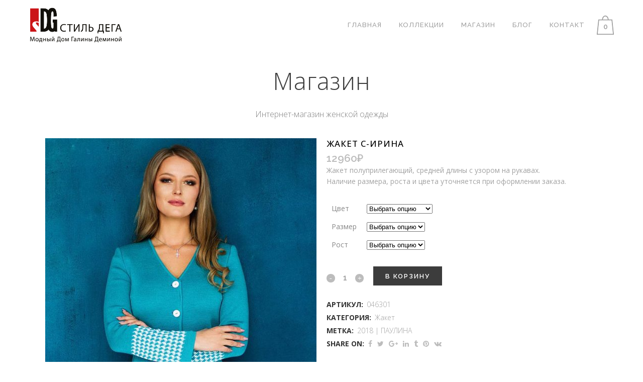

--- FILE ---
content_type: text/html; charset=utf-8
request_url: https://www.google.com/recaptcha/api2/anchor?ar=1&k=6Lfsf6AUAAAAACOVE8lZVu7fBuKUlb8NacXQEZvO&co=aHR0cHM6Ly93d3cuZGVnYS1zdHlsZS5ydTo0NDM.&hl=en&v=PoyoqOPhxBO7pBk68S4YbpHZ&size=invisible&anchor-ms=20000&execute-ms=30000&cb=8ovtpa5j8df8
body_size: 48568
content:
<!DOCTYPE HTML><html dir="ltr" lang="en"><head><meta http-equiv="Content-Type" content="text/html; charset=UTF-8">
<meta http-equiv="X-UA-Compatible" content="IE=edge">
<title>reCAPTCHA</title>
<style type="text/css">
/* cyrillic-ext */
@font-face {
  font-family: 'Roboto';
  font-style: normal;
  font-weight: 400;
  font-stretch: 100%;
  src: url(//fonts.gstatic.com/s/roboto/v48/KFO7CnqEu92Fr1ME7kSn66aGLdTylUAMa3GUBHMdazTgWw.woff2) format('woff2');
  unicode-range: U+0460-052F, U+1C80-1C8A, U+20B4, U+2DE0-2DFF, U+A640-A69F, U+FE2E-FE2F;
}
/* cyrillic */
@font-face {
  font-family: 'Roboto';
  font-style: normal;
  font-weight: 400;
  font-stretch: 100%;
  src: url(//fonts.gstatic.com/s/roboto/v48/KFO7CnqEu92Fr1ME7kSn66aGLdTylUAMa3iUBHMdazTgWw.woff2) format('woff2');
  unicode-range: U+0301, U+0400-045F, U+0490-0491, U+04B0-04B1, U+2116;
}
/* greek-ext */
@font-face {
  font-family: 'Roboto';
  font-style: normal;
  font-weight: 400;
  font-stretch: 100%;
  src: url(//fonts.gstatic.com/s/roboto/v48/KFO7CnqEu92Fr1ME7kSn66aGLdTylUAMa3CUBHMdazTgWw.woff2) format('woff2');
  unicode-range: U+1F00-1FFF;
}
/* greek */
@font-face {
  font-family: 'Roboto';
  font-style: normal;
  font-weight: 400;
  font-stretch: 100%;
  src: url(//fonts.gstatic.com/s/roboto/v48/KFO7CnqEu92Fr1ME7kSn66aGLdTylUAMa3-UBHMdazTgWw.woff2) format('woff2');
  unicode-range: U+0370-0377, U+037A-037F, U+0384-038A, U+038C, U+038E-03A1, U+03A3-03FF;
}
/* math */
@font-face {
  font-family: 'Roboto';
  font-style: normal;
  font-weight: 400;
  font-stretch: 100%;
  src: url(//fonts.gstatic.com/s/roboto/v48/KFO7CnqEu92Fr1ME7kSn66aGLdTylUAMawCUBHMdazTgWw.woff2) format('woff2');
  unicode-range: U+0302-0303, U+0305, U+0307-0308, U+0310, U+0312, U+0315, U+031A, U+0326-0327, U+032C, U+032F-0330, U+0332-0333, U+0338, U+033A, U+0346, U+034D, U+0391-03A1, U+03A3-03A9, U+03B1-03C9, U+03D1, U+03D5-03D6, U+03F0-03F1, U+03F4-03F5, U+2016-2017, U+2034-2038, U+203C, U+2040, U+2043, U+2047, U+2050, U+2057, U+205F, U+2070-2071, U+2074-208E, U+2090-209C, U+20D0-20DC, U+20E1, U+20E5-20EF, U+2100-2112, U+2114-2115, U+2117-2121, U+2123-214F, U+2190, U+2192, U+2194-21AE, U+21B0-21E5, U+21F1-21F2, U+21F4-2211, U+2213-2214, U+2216-22FF, U+2308-230B, U+2310, U+2319, U+231C-2321, U+2336-237A, U+237C, U+2395, U+239B-23B7, U+23D0, U+23DC-23E1, U+2474-2475, U+25AF, U+25B3, U+25B7, U+25BD, U+25C1, U+25CA, U+25CC, U+25FB, U+266D-266F, U+27C0-27FF, U+2900-2AFF, U+2B0E-2B11, U+2B30-2B4C, U+2BFE, U+3030, U+FF5B, U+FF5D, U+1D400-1D7FF, U+1EE00-1EEFF;
}
/* symbols */
@font-face {
  font-family: 'Roboto';
  font-style: normal;
  font-weight: 400;
  font-stretch: 100%;
  src: url(//fonts.gstatic.com/s/roboto/v48/KFO7CnqEu92Fr1ME7kSn66aGLdTylUAMaxKUBHMdazTgWw.woff2) format('woff2');
  unicode-range: U+0001-000C, U+000E-001F, U+007F-009F, U+20DD-20E0, U+20E2-20E4, U+2150-218F, U+2190, U+2192, U+2194-2199, U+21AF, U+21E6-21F0, U+21F3, U+2218-2219, U+2299, U+22C4-22C6, U+2300-243F, U+2440-244A, U+2460-24FF, U+25A0-27BF, U+2800-28FF, U+2921-2922, U+2981, U+29BF, U+29EB, U+2B00-2BFF, U+4DC0-4DFF, U+FFF9-FFFB, U+10140-1018E, U+10190-1019C, U+101A0, U+101D0-101FD, U+102E0-102FB, U+10E60-10E7E, U+1D2C0-1D2D3, U+1D2E0-1D37F, U+1F000-1F0FF, U+1F100-1F1AD, U+1F1E6-1F1FF, U+1F30D-1F30F, U+1F315, U+1F31C, U+1F31E, U+1F320-1F32C, U+1F336, U+1F378, U+1F37D, U+1F382, U+1F393-1F39F, U+1F3A7-1F3A8, U+1F3AC-1F3AF, U+1F3C2, U+1F3C4-1F3C6, U+1F3CA-1F3CE, U+1F3D4-1F3E0, U+1F3ED, U+1F3F1-1F3F3, U+1F3F5-1F3F7, U+1F408, U+1F415, U+1F41F, U+1F426, U+1F43F, U+1F441-1F442, U+1F444, U+1F446-1F449, U+1F44C-1F44E, U+1F453, U+1F46A, U+1F47D, U+1F4A3, U+1F4B0, U+1F4B3, U+1F4B9, U+1F4BB, U+1F4BF, U+1F4C8-1F4CB, U+1F4D6, U+1F4DA, U+1F4DF, U+1F4E3-1F4E6, U+1F4EA-1F4ED, U+1F4F7, U+1F4F9-1F4FB, U+1F4FD-1F4FE, U+1F503, U+1F507-1F50B, U+1F50D, U+1F512-1F513, U+1F53E-1F54A, U+1F54F-1F5FA, U+1F610, U+1F650-1F67F, U+1F687, U+1F68D, U+1F691, U+1F694, U+1F698, U+1F6AD, U+1F6B2, U+1F6B9-1F6BA, U+1F6BC, U+1F6C6-1F6CF, U+1F6D3-1F6D7, U+1F6E0-1F6EA, U+1F6F0-1F6F3, U+1F6F7-1F6FC, U+1F700-1F7FF, U+1F800-1F80B, U+1F810-1F847, U+1F850-1F859, U+1F860-1F887, U+1F890-1F8AD, U+1F8B0-1F8BB, U+1F8C0-1F8C1, U+1F900-1F90B, U+1F93B, U+1F946, U+1F984, U+1F996, U+1F9E9, U+1FA00-1FA6F, U+1FA70-1FA7C, U+1FA80-1FA89, U+1FA8F-1FAC6, U+1FACE-1FADC, U+1FADF-1FAE9, U+1FAF0-1FAF8, U+1FB00-1FBFF;
}
/* vietnamese */
@font-face {
  font-family: 'Roboto';
  font-style: normal;
  font-weight: 400;
  font-stretch: 100%;
  src: url(//fonts.gstatic.com/s/roboto/v48/KFO7CnqEu92Fr1ME7kSn66aGLdTylUAMa3OUBHMdazTgWw.woff2) format('woff2');
  unicode-range: U+0102-0103, U+0110-0111, U+0128-0129, U+0168-0169, U+01A0-01A1, U+01AF-01B0, U+0300-0301, U+0303-0304, U+0308-0309, U+0323, U+0329, U+1EA0-1EF9, U+20AB;
}
/* latin-ext */
@font-face {
  font-family: 'Roboto';
  font-style: normal;
  font-weight: 400;
  font-stretch: 100%;
  src: url(//fonts.gstatic.com/s/roboto/v48/KFO7CnqEu92Fr1ME7kSn66aGLdTylUAMa3KUBHMdazTgWw.woff2) format('woff2');
  unicode-range: U+0100-02BA, U+02BD-02C5, U+02C7-02CC, U+02CE-02D7, U+02DD-02FF, U+0304, U+0308, U+0329, U+1D00-1DBF, U+1E00-1E9F, U+1EF2-1EFF, U+2020, U+20A0-20AB, U+20AD-20C0, U+2113, U+2C60-2C7F, U+A720-A7FF;
}
/* latin */
@font-face {
  font-family: 'Roboto';
  font-style: normal;
  font-weight: 400;
  font-stretch: 100%;
  src: url(//fonts.gstatic.com/s/roboto/v48/KFO7CnqEu92Fr1ME7kSn66aGLdTylUAMa3yUBHMdazQ.woff2) format('woff2');
  unicode-range: U+0000-00FF, U+0131, U+0152-0153, U+02BB-02BC, U+02C6, U+02DA, U+02DC, U+0304, U+0308, U+0329, U+2000-206F, U+20AC, U+2122, U+2191, U+2193, U+2212, U+2215, U+FEFF, U+FFFD;
}
/* cyrillic-ext */
@font-face {
  font-family: 'Roboto';
  font-style: normal;
  font-weight: 500;
  font-stretch: 100%;
  src: url(//fonts.gstatic.com/s/roboto/v48/KFO7CnqEu92Fr1ME7kSn66aGLdTylUAMa3GUBHMdazTgWw.woff2) format('woff2');
  unicode-range: U+0460-052F, U+1C80-1C8A, U+20B4, U+2DE0-2DFF, U+A640-A69F, U+FE2E-FE2F;
}
/* cyrillic */
@font-face {
  font-family: 'Roboto';
  font-style: normal;
  font-weight: 500;
  font-stretch: 100%;
  src: url(//fonts.gstatic.com/s/roboto/v48/KFO7CnqEu92Fr1ME7kSn66aGLdTylUAMa3iUBHMdazTgWw.woff2) format('woff2');
  unicode-range: U+0301, U+0400-045F, U+0490-0491, U+04B0-04B1, U+2116;
}
/* greek-ext */
@font-face {
  font-family: 'Roboto';
  font-style: normal;
  font-weight: 500;
  font-stretch: 100%;
  src: url(//fonts.gstatic.com/s/roboto/v48/KFO7CnqEu92Fr1ME7kSn66aGLdTylUAMa3CUBHMdazTgWw.woff2) format('woff2');
  unicode-range: U+1F00-1FFF;
}
/* greek */
@font-face {
  font-family: 'Roboto';
  font-style: normal;
  font-weight: 500;
  font-stretch: 100%;
  src: url(//fonts.gstatic.com/s/roboto/v48/KFO7CnqEu92Fr1ME7kSn66aGLdTylUAMa3-UBHMdazTgWw.woff2) format('woff2');
  unicode-range: U+0370-0377, U+037A-037F, U+0384-038A, U+038C, U+038E-03A1, U+03A3-03FF;
}
/* math */
@font-face {
  font-family: 'Roboto';
  font-style: normal;
  font-weight: 500;
  font-stretch: 100%;
  src: url(//fonts.gstatic.com/s/roboto/v48/KFO7CnqEu92Fr1ME7kSn66aGLdTylUAMawCUBHMdazTgWw.woff2) format('woff2');
  unicode-range: U+0302-0303, U+0305, U+0307-0308, U+0310, U+0312, U+0315, U+031A, U+0326-0327, U+032C, U+032F-0330, U+0332-0333, U+0338, U+033A, U+0346, U+034D, U+0391-03A1, U+03A3-03A9, U+03B1-03C9, U+03D1, U+03D5-03D6, U+03F0-03F1, U+03F4-03F5, U+2016-2017, U+2034-2038, U+203C, U+2040, U+2043, U+2047, U+2050, U+2057, U+205F, U+2070-2071, U+2074-208E, U+2090-209C, U+20D0-20DC, U+20E1, U+20E5-20EF, U+2100-2112, U+2114-2115, U+2117-2121, U+2123-214F, U+2190, U+2192, U+2194-21AE, U+21B0-21E5, U+21F1-21F2, U+21F4-2211, U+2213-2214, U+2216-22FF, U+2308-230B, U+2310, U+2319, U+231C-2321, U+2336-237A, U+237C, U+2395, U+239B-23B7, U+23D0, U+23DC-23E1, U+2474-2475, U+25AF, U+25B3, U+25B7, U+25BD, U+25C1, U+25CA, U+25CC, U+25FB, U+266D-266F, U+27C0-27FF, U+2900-2AFF, U+2B0E-2B11, U+2B30-2B4C, U+2BFE, U+3030, U+FF5B, U+FF5D, U+1D400-1D7FF, U+1EE00-1EEFF;
}
/* symbols */
@font-face {
  font-family: 'Roboto';
  font-style: normal;
  font-weight: 500;
  font-stretch: 100%;
  src: url(//fonts.gstatic.com/s/roboto/v48/KFO7CnqEu92Fr1ME7kSn66aGLdTylUAMaxKUBHMdazTgWw.woff2) format('woff2');
  unicode-range: U+0001-000C, U+000E-001F, U+007F-009F, U+20DD-20E0, U+20E2-20E4, U+2150-218F, U+2190, U+2192, U+2194-2199, U+21AF, U+21E6-21F0, U+21F3, U+2218-2219, U+2299, U+22C4-22C6, U+2300-243F, U+2440-244A, U+2460-24FF, U+25A0-27BF, U+2800-28FF, U+2921-2922, U+2981, U+29BF, U+29EB, U+2B00-2BFF, U+4DC0-4DFF, U+FFF9-FFFB, U+10140-1018E, U+10190-1019C, U+101A0, U+101D0-101FD, U+102E0-102FB, U+10E60-10E7E, U+1D2C0-1D2D3, U+1D2E0-1D37F, U+1F000-1F0FF, U+1F100-1F1AD, U+1F1E6-1F1FF, U+1F30D-1F30F, U+1F315, U+1F31C, U+1F31E, U+1F320-1F32C, U+1F336, U+1F378, U+1F37D, U+1F382, U+1F393-1F39F, U+1F3A7-1F3A8, U+1F3AC-1F3AF, U+1F3C2, U+1F3C4-1F3C6, U+1F3CA-1F3CE, U+1F3D4-1F3E0, U+1F3ED, U+1F3F1-1F3F3, U+1F3F5-1F3F7, U+1F408, U+1F415, U+1F41F, U+1F426, U+1F43F, U+1F441-1F442, U+1F444, U+1F446-1F449, U+1F44C-1F44E, U+1F453, U+1F46A, U+1F47D, U+1F4A3, U+1F4B0, U+1F4B3, U+1F4B9, U+1F4BB, U+1F4BF, U+1F4C8-1F4CB, U+1F4D6, U+1F4DA, U+1F4DF, U+1F4E3-1F4E6, U+1F4EA-1F4ED, U+1F4F7, U+1F4F9-1F4FB, U+1F4FD-1F4FE, U+1F503, U+1F507-1F50B, U+1F50D, U+1F512-1F513, U+1F53E-1F54A, U+1F54F-1F5FA, U+1F610, U+1F650-1F67F, U+1F687, U+1F68D, U+1F691, U+1F694, U+1F698, U+1F6AD, U+1F6B2, U+1F6B9-1F6BA, U+1F6BC, U+1F6C6-1F6CF, U+1F6D3-1F6D7, U+1F6E0-1F6EA, U+1F6F0-1F6F3, U+1F6F7-1F6FC, U+1F700-1F7FF, U+1F800-1F80B, U+1F810-1F847, U+1F850-1F859, U+1F860-1F887, U+1F890-1F8AD, U+1F8B0-1F8BB, U+1F8C0-1F8C1, U+1F900-1F90B, U+1F93B, U+1F946, U+1F984, U+1F996, U+1F9E9, U+1FA00-1FA6F, U+1FA70-1FA7C, U+1FA80-1FA89, U+1FA8F-1FAC6, U+1FACE-1FADC, U+1FADF-1FAE9, U+1FAF0-1FAF8, U+1FB00-1FBFF;
}
/* vietnamese */
@font-face {
  font-family: 'Roboto';
  font-style: normal;
  font-weight: 500;
  font-stretch: 100%;
  src: url(//fonts.gstatic.com/s/roboto/v48/KFO7CnqEu92Fr1ME7kSn66aGLdTylUAMa3OUBHMdazTgWw.woff2) format('woff2');
  unicode-range: U+0102-0103, U+0110-0111, U+0128-0129, U+0168-0169, U+01A0-01A1, U+01AF-01B0, U+0300-0301, U+0303-0304, U+0308-0309, U+0323, U+0329, U+1EA0-1EF9, U+20AB;
}
/* latin-ext */
@font-face {
  font-family: 'Roboto';
  font-style: normal;
  font-weight: 500;
  font-stretch: 100%;
  src: url(//fonts.gstatic.com/s/roboto/v48/KFO7CnqEu92Fr1ME7kSn66aGLdTylUAMa3KUBHMdazTgWw.woff2) format('woff2');
  unicode-range: U+0100-02BA, U+02BD-02C5, U+02C7-02CC, U+02CE-02D7, U+02DD-02FF, U+0304, U+0308, U+0329, U+1D00-1DBF, U+1E00-1E9F, U+1EF2-1EFF, U+2020, U+20A0-20AB, U+20AD-20C0, U+2113, U+2C60-2C7F, U+A720-A7FF;
}
/* latin */
@font-face {
  font-family: 'Roboto';
  font-style: normal;
  font-weight: 500;
  font-stretch: 100%;
  src: url(//fonts.gstatic.com/s/roboto/v48/KFO7CnqEu92Fr1ME7kSn66aGLdTylUAMa3yUBHMdazQ.woff2) format('woff2');
  unicode-range: U+0000-00FF, U+0131, U+0152-0153, U+02BB-02BC, U+02C6, U+02DA, U+02DC, U+0304, U+0308, U+0329, U+2000-206F, U+20AC, U+2122, U+2191, U+2193, U+2212, U+2215, U+FEFF, U+FFFD;
}
/* cyrillic-ext */
@font-face {
  font-family: 'Roboto';
  font-style: normal;
  font-weight: 900;
  font-stretch: 100%;
  src: url(//fonts.gstatic.com/s/roboto/v48/KFO7CnqEu92Fr1ME7kSn66aGLdTylUAMa3GUBHMdazTgWw.woff2) format('woff2');
  unicode-range: U+0460-052F, U+1C80-1C8A, U+20B4, U+2DE0-2DFF, U+A640-A69F, U+FE2E-FE2F;
}
/* cyrillic */
@font-face {
  font-family: 'Roboto';
  font-style: normal;
  font-weight: 900;
  font-stretch: 100%;
  src: url(//fonts.gstatic.com/s/roboto/v48/KFO7CnqEu92Fr1ME7kSn66aGLdTylUAMa3iUBHMdazTgWw.woff2) format('woff2');
  unicode-range: U+0301, U+0400-045F, U+0490-0491, U+04B0-04B1, U+2116;
}
/* greek-ext */
@font-face {
  font-family: 'Roboto';
  font-style: normal;
  font-weight: 900;
  font-stretch: 100%;
  src: url(//fonts.gstatic.com/s/roboto/v48/KFO7CnqEu92Fr1ME7kSn66aGLdTylUAMa3CUBHMdazTgWw.woff2) format('woff2');
  unicode-range: U+1F00-1FFF;
}
/* greek */
@font-face {
  font-family: 'Roboto';
  font-style: normal;
  font-weight: 900;
  font-stretch: 100%;
  src: url(//fonts.gstatic.com/s/roboto/v48/KFO7CnqEu92Fr1ME7kSn66aGLdTylUAMa3-UBHMdazTgWw.woff2) format('woff2');
  unicode-range: U+0370-0377, U+037A-037F, U+0384-038A, U+038C, U+038E-03A1, U+03A3-03FF;
}
/* math */
@font-face {
  font-family: 'Roboto';
  font-style: normal;
  font-weight: 900;
  font-stretch: 100%;
  src: url(//fonts.gstatic.com/s/roboto/v48/KFO7CnqEu92Fr1ME7kSn66aGLdTylUAMawCUBHMdazTgWw.woff2) format('woff2');
  unicode-range: U+0302-0303, U+0305, U+0307-0308, U+0310, U+0312, U+0315, U+031A, U+0326-0327, U+032C, U+032F-0330, U+0332-0333, U+0338, U+033A, U+0346, U+034D, U+0391-03A1, U+03A3-03A9, U+03B1-03C9, U+03D1, U+03D5-03D6, U+03F0-03F1, U+03F4-03F5, U+2016-2017, U+2034-2038, U+203C, U+2040, U+2043, U+2047, U+2050, U+2057, U+205F, U+2070-2071, U+2074-208E, U+2090-209C, U+20D0-20DC, U+20E1, U+20E5-20EF, U+2100-2112, U+2114-2115, U+2117-2121, U+2123-214F, U+2190, U+2192, U+2194-21AE, U+21B0-21E5, U+21F1-21F2, U+21F4-2211, U+2213-2214, U+2216-22FF, U+2308-230B, U+2310, U+2319, U+231C-2321, U+2336-237A, U+237C, U+2395, U+239B-23B7, U+23D0, U+23DC-23E1, U+2474-2475, U+25AF, U+25B3, U+25B7, U+25BD, U+25C1, U+25CA, U+25CC, U+25FB, U+266D-266F, U+27C0-27FF, U+2900-2AFF, U+2B0E-2B11, U+2B30-2B4C, U+2BFE, U+3030, U+FF5B, U+FF5D, U+1D400-1D7FF, U+1EE00-1EEFF;
}
/* symbols */
@font-face {
  font-family: 'Roboto';
  font-style: normal;
  font-weight: 900;
  font-stretch: 100%;
  src: url(//fonts.gstatic.com/s/roboto/v48/KFO7CnqEu92Fr1ME7kSn66aGLdTylUAMaxKUBHMdazTgWw.woff2) format('woff2');
  unicode-range: U+0001-000C, U+000E-001F, U+007F-009F, U+20DD-20E0, U+20E2-20E4, U+2150-218F, U+2190, U+2192, U+2194-2199, U+21AF, U+21E6-21F0, U+21F3, U+2218-2219, U+2299, U+22C4-22C6, U+2300-243F, U+2440-244A, U+2460-24FF, U+25A0-27BF, U+2800-28FF, U+2921-2922, U+2981, U+29BF, U+29EB, U+2B00-2BFF, U+4DC0-4DFF, U+FFF9-FFFB, U+10140-1018E, U+10190-1019C, U+101A0, U+101D0-101FD, U+102E0-102FB, U+10E60-10E7E, U+1D2C0-1D2D3, U+1D2E0-1D37F, U+1F000-1F0FF, U+1F100-1F1AD, U+1F1E6-1F1FF, U+1F30D-1F30F, U+1F315, U+1F31C, U+1F31E, U+1F320-1F32C, U+1F336, U+1F378, U+1F37D, U+1F382, U+1F393-1F39F, U+1F3A7-1F3A8, U+1F3AC-1F3AF, U+1F3C2, U+1F3C4-1F3C6, U+1F3CA-1F3CE, U+1F3D4-1F3E0, U+1F3ED, U+1F3F1-1F3F3, U+1F3F5-1F3F7, U+1F408, U+1F415, U+1F41F, U+1F426, U+1F43F, U+1F441-1F442, U+1F444, U+1F446-1F449, U+1F44C-1F44E, U+1F453, U+1F46A, U+1F47D, U+1F4A3, U+1F4B0, U+1F4B3, U+1F4B9, U+1F4BB, U+1F4BF, U+1F4C8-1F4CB, U+1F4D6, U+1F4DA, U+1F4DF, U+1F4E3-1F4E6, U+1F4EA-1F4ED, U+1F4F7, U+1F4F9-1F4FB, U+1F4FD-1F4FE, U+1F503, U+1F507-1F50B, U+1F50D, U+1F512-1F513, U+1F53E-1F54A, U+1F54F-1F5FA, U+1F610, U+1F650-1F67F, U+1F687, U+1F68D, U+1F691, U+1F694, U+1F698, U+1F6AD, U+1F6B2, U+1F6B9-1F6BA, U+1F6BC, U+1F6C6-1F6CF, U+1F6D3-1F6D7, U+1F6E0-1F6EA, U+1F6F0-1F6F3, U+1F6F7-1F6FC, U+1F700-1F7FF, U+1F800-1F80B, U+1F810-1F847, U+1F850-1F859, U+1F860-1F887, U+1F890-1F8AD, U+1F8B0-1F8BB, U+1F8C0-1F8C1, U+1F900-1F90B, U+1F93B, U+1F946, U+1F984, U+1F996, U+1F9E9, U+1FA00-1FA6F, U+1FA70-1FA7C, U+1FA80-1FA89, U+1FA8F-1FAC6, U+1FACE-1FADC, U+1FADF-1FAE9, U+1FAF0-1FAF8, U+1FB00-1FBFF;
}
/* vietnamese */
@font-face {
  font-family: 'Roboto';
  font-style: normal;
  font-weight: 900;
  font-stretch: 100%;
  src: url(//fonts.gstatic.com/s/roboto/v48/KFO7CnqEu92Fr1ME7kSn66aGLdTylUAMa3OUBHMdazTgWw.woff2) format('woff2');
  unicode-range: U+0102-0103, U+0110-0111, U+0128-0129, U+0168-0169, U+01A0-01A1, U+01AF-01B0, U+0300-0301, U+0303-0304, U+0308-0309, U+0323, U+0329, U+1EA0-1EF9, U+20AB;
}
/* latin-ext */
@font-face {
  font-family: 'Roboto';
  font-style: normal;
  font-weight: 900;
  font-stretch: 100%;
  src: url(//fonts.gstatic.com/s/roboto/v48/KFO7CnqEu92Fr1ME7kSn66aGLdTylUAMa3KUBHMdazTgWw.woff2) format('woff2');
  unicode-range: U+0100-02BA, U+02BD-02C5, U+02C7-02CC, U+02CE-02D7, U+02DD-02FF, U+0304, U+0308, U+0329, U+1D00-1DBF, U+1E00-1E9F, U+1EF2-1EFF, U+2020, U+20A0-20AB, U+20AD-20C0, U+2113, U+2C60-2C7F, U+A720-A7FF;
}
/* latin */
@font-face {
  font-family: 'Roboto';
  font-style: normal;
  font-weight: 900;
  font-stretch: 100%;
  src: url(//fonts.gstatic.com/s/roboto/v48/KFO7CnqEu92Fr1ME7kSn66aGLdTylUAMa3yUBHMdazQ.woff2) format('woff2');
  unicode-range: U+0000-00FF, U+0131, U+0152-0153, U+02BB-02BC, U+02C6, U+02DA, U+02DC, U+0304, U+0308, U+0329, U+2000-206F, U+20AC, U+2122, U+2191, U+2193, U+2212, U+2215, U+FEFF, U+FFFD;
}

</style>
<link rel="stylesheet" type="text/css" href="https://www.gstatic.com/recaptcha/releases/PoyoqOPhxBO7pBk68S4YbpHZ/styles__ltr.css">
<script nonce="HUIcFk1hzw-Yrfa6GCpi3g" type="text/javascript">window['__recaptcha_api'] = 'https://www.google.com/recaptcha/api2/';</script>
<script type="text/javascript" src="https://www.gstatic.com/recaptcha/releases/PoyoqOPhxBO7pBk68S4YbpHZ/recaptcha__en.js" nonce="HUIcFk1hzw-Yrfa6GCpi3g">
      
    </script></head>
<body><div id="rc-anchor-alert" class="rc-anchor-alert"></div>
<input type="hidden" id="recaptcha-token" value="[base64]">
<script type="text/javascript" nonce="HUIcFk1hzw-Yrfa6GCpi3g">
      recaptcha.anchor.Main.init("[\x22ainput\x22,[\x22bgdata\x22,\x22\x22,\[base64]/[base64]/[base64]/KE4oMTI0LHYsdi5HKSxMWihsLHYpKTpOKDEyNCx2LGwpLFYpLHYpLFQpKSxGKDE3MSx2KX0scjc9ZnVuY3Rpb24obCl7cmV0dXJuIGx9LEM9ZnVuY3Rpb24obCxWLHYpe04odixsLFYpLFZbYWtdPTI3OTZ9LG49ZnVuY3Rpb24obCxWKXtWLlg9KChWLlg/[base64]/[base64]/[base64]/[base64]/[base64]/[base64]/[base64]/[base64]/[base64]/[base64]/[base64]\\u003d\x22,\[base64]\\u003d\x22,\[base64]/Cr8OZwq7DiD8PO8OZw69DQ3c3wqjCn8KgwrfDisO/w5bClcOxw6TDu8KFXmdFwqnCmQtBPAXDn8O0HsOtw6bDrcOiw6ttw4rCvMK8wozCu8KNDkPCgzd/w5rCg2bComTDiMOsw7EtS8KRWsK4EEjClDArw5HCm8OTwoRjw6vDnMKQwoDDvnQQNcOAwp7Cr8Kow51aS8O4U1XCosO+IxHDr8KWf8K0Y0dwZVdAw54zWXpUQcOzfsK/w57ClMKVw5Y7X8KLQcKDEyJfEcKcw4zDuWHDq0HCvk3CvmpgPcKgZsOew7pjw40pwpZ7ICnCksKgaQfDiMK6asKuw79Pw7htO8Kkw4HCvsO0wqbDigHDg8KMw5LCscKHYn/CuFQnasODwp/[base64]/[base64]/wrPCi0DCo3nCildJwrPCucK0w5PCoCUtwolyw5pxOMOFwo/CqcOawrbCkcKsaHNfwpjCoMKLKSjClsOXw7k7w5bDkMKyw7dkW2XDtMOSGCHCqMKywoBMbUlfw5hwEsOSw7LCssOiJ3Q8wqg/esKowp8tLChsw5NLTBTDj8KJayvDqDMUT8O+wpzCk8OXw7/Di8OCw6Vcw7nDq8K6wpxRw4rCpsOCwqjCg8ODYAwRw4zChsOUw4rDhyFOZlx2w7rDjcO4MV3DjFvDmsOYRWPCk8OZQsK+wr7CocOow7fCqsKhwrVLw7sLwpFyw6nDlGrCs0/DgnrDg8KnwoLDkz5NwqhrTcKWDMKpMcKrwrDCmMKhWcKQwo9fEHZlPcKXGcO0w549wrN6e8KewpAiUBQBw6BICcKcwoEGw63DnV9NSTXDgMOCwoLCl8OHAx7CqsOKwqsOwrx6w5hwEcOAQVFEKsOsY8KEFMOZLU/[base64]/DrmoFw57CoMKhw7PDq8O2wpTDng/DqBICw7LCog/CusK+ZngcwpPDjMKJITzCmcObw54+J3vDpCvCosKgw7HCjAEmw7DCvBTCrMKyw6NVwp5Ew7rCizRdE8O+w5zCjFU/McKccsOrKE3DocK0d2/ClMK/[base64]/DnMK1w6Ugw7HCmGwaw7RZw4TCqiPCl8OUw4jCrsODNsObJcOGDsOkI8Kww6lzTsOIw6rDlUtlecO7HcKoTsO2HcOoKATCosKVwp8qcgnCpxjDucO3w6/ChD8gwoNfwqvDlTDCuVRgwrnDr8KKw7zDtlNYw55lLMKWGsOhwqF3a8K8PGEBw73CvC7Dv8KswrIQEMKNGCMXwqgmwpYcLQTDkhVGw4wFw4Jhw4fCgVjCgklqw7zDpj4+KVrCh1FOwoLCu2TDj0XDm8KBSkICw4zCriDDgj3DsMKCw4/CoMKgw6tzwpNUMyzDjUhHw4DCjsKGJsK3w77CsMKJwrcqAcOuI8KIwoNsw74PfjICRB3DsMOHw4zDvAbCiW/DtlXDmHMjQnoRURrClcKLO0Niw4nCnsKgwp5ZK8OpwqB5Yy/CvmkEw5DCpsOjw5XDjnc9Tz/[base64]/DoTDCkcOMw7XCkhteLcKZJ8OtwofDinPCp13Cp8KcEVcAw6hPFGnDg8KVVcOnw4LDjELCosKuw5oiQnxSw4LChMOIwo48w5nDpHbDuSzDlWksw7HCv8OEw5PCl8KHw7LCiT0Xw54xY8K4LWvCpCPDnUsLwptwJmJCIsKZwr9yKGswYVbCriLCnsKIAsKESk7CqSc/w795w7bCkW1jw4EcSRvCgMOcwo9cw6HCrcOKXkYRwqrDmsKKwrR8NMO/w5J8w5PDu8OqwpoNw7Z/[base64]/Dl2oiKMOtS8O3w5/DhxTCu8OKcMOjAATCmcKGGsKcw4YXe3srUcK/ZMOpw6jDpcOwwqhxdMO2RMKbw6YTw4DCncKSB2zDnBM2woNOKXdrw5rDl33Ct8O1bgFKwqU/BWXDpMOxwrjDmcOEwqvCnsO/[base64]/w7wpLB/[base64]/CmMK6w7bDuMKqwrzDmcKowo9VbsO5w7bClcOVw7snCQ/ChnkqJlU6w6ccw7lJw6vCmQ3DvCE5MA3DncOtTlPCqg/DkMKvCkTCuMOBw5jCo8KjfXR8PiFXGsKYwpEUPjzDm09Dw4zCm15Ow5hywoPDhMOefMOJw4fDtMO2G03Cj8O2AcOKwrtkwojDnMKLDDrDnmMbw43DiUheTcKNbhpdw4DClcKrw6LDqMKCX3LCrgF4MsOBUcOpbMOQw7A/Hi/DucKPw7HDn8Obw4bCpcOUw7cfFMKPwozDm8KqTgXCpsOXTsO2w7V1wrXCl8KgwoggHcOfTcO6wrwjwpDCjMKHYV7DksKHw6fDhV9cwpRbb8KOwrlxcV7DrMKxNGJpw4TDglhNwpLDmk3CllPDqjbCvitawq7DvsOGwr/Ch8OZwqsCaMOCS8O3R8K8L2/CrcOkIiRUw5fDk0pww7ktIR5fNXJRwqHCkcO+wrPCp8K+wpAPwoYMPDJswp96a0rDicKew5PDhsKbw77DsgXDtkYow5HCjcO8LMOgXCbCpXrDhlHCpcKXWSYiTS/ComHDrsKhwqBvFT9uw6nCnhg0UQTCp0HDmFMBWxrDmcK/VcOsFQtFwrNDL8KYw4MpTkQ4aMOpw7TCmcKCKDxRw7zCpsKmP09VesOkCcOSXCTCjVoRwp7Dk8K2wo4GIBPDoMKGDsK1NSbCvyDDpMK0SgxKGhjDuMKwwowwwo4iBMKRXsKPw77DgcO+JGkRwp4xVsOIPMKbw5jCik0XOcKTwqNNFVsjFsOew5DCsl/DjMOIw4bDh8K9w6nCqMO+LMKaQSAPYG7DqcKKwqINGcOEwrfCg13CmsOXw43CncKEw6LCssKTw6TCs8K7wqM9w75JwpXCvsKvdyfDsMK1DRp6w5MUISEWw5zDr3/CkUbDp8K4w409aFPCnQhiw7vCnFLDvMKvQ8KlUsKbeyLCqcKjX2rCg3IdccKfa8OBw4Y5w4ZhMA56wp85w4c9UcK2KMKIwpNlGMO3wpjClsKrGlR7w7BJwrDDpgMlwonDusKMFWzDhsOHw6RjO8OjHMOhwq3CkcOQBsOQbwl/[base64]/w64jJFwhwpDCqsKTw7bDtsOcNScaw5w6woBCGA5WZ8OYcxXDqcK7w6nCp8OfwoTDiMOQw6nCoBfCi8KxEmjCvH8yHEoawoTDg8OSf8KOXcKtclLDgMKMwowWYMKjeXx1WcOrV8Klbl3CgXbCmMKewpPDpcO/[base64]/CtTbDhsKow4l6HcK5JsOcaMKTTUTDvsOUVlVVcw0kw6pmwq7Dq8OBwoUFwp3DgDMCw4/[base64]/CnWfDuMK/wpzDncKae8O1QSbCsMKDwofDpgTDi8OhA03CuMKVURogw41swrTDkG7CqjXDtcKiw5REWX3Dsl/Dk8K8YcOQCcOaT8OGUQ/[base64]/NVzCqcOnS13DtwvDg1/DgRnDrcK0wpAIw5zCv2I8fn/DhcOtVsKBwosTVmfDj8OnNiEXw5wiOy9HD2VvworCt8OYwrMgwrXCl8OkN8O9LsKYGRbDl8KAAsOCKMOnw5RcaSXCtMK5QMOXLMOqwrNOKj9nwrTDs0wMFcOQwqXDp8KFwotow4PCtRxbKD5jL8KaIsK4wqA/[base64]/Dm8KpZErCvgTCqMKYZMKDwr/DnMOFw6NKwrbCvH4MAFjCjMK9w6DCgw/DqsK6wr0lCsOZU8O0bsKnwqZaw6HCmTbDrnDCky7Dix3DvEjDoMOHwpRbw4LCv8O6wolYwrJmwoU/wqEFw6LDhsKxWTzDmx3Cmg3CqsOKQsOBTcOFC8OBNcObDsKCFFx8Rz/Co8KtCMKCwqYhMyQCKMODwohAK8OBAcO6McOmwrDClcO/[base64]/ZMOaQ1vCvzbDqzMvb8Ofw7PDlT41K8Ktwr13NsKBTRfCvcKYO8KpT8OHLCfCusKnNMOsA103THHDkMK8EsKWwo9dC2Ysw6kiXsOjw4vCscOwKMKvwoNxUFPDgGbCml9TD8KoDcOAw4XDiAvDrcKTHcO0H3jDucO/[base64]/cinDkCs/wq3Dp8KFw67DkcKqwrMuwoEXNksKbcOSw7vDolDCszZAGQPDncOyOsOywpjDlsKiw4jCi8KDwozCuQxcw4V6GsKqbMO4w4rCiDEHwqx+V8KMccKZw6LDoMKIw55bOcKXw5ImDcK7LSxKw5XDsMOlwo/[base64]/OCN+Lg9ZwqvCo0nCkVhyYg7Do8K6JEHDq8KnQ0rCjUUMDMKNbiXDncKNwqjDk2IUXcKqdcKwwpgVwrbDs8OnPwVjwqHCtcK8w7YlYi3DjsKmw758wpbCpcKMFcKTSjoLw7vDpsO4w60jwr3Ch0TChhkVfcO1wpl7LD8iDsKDAMKOwr/DssKaw6/[base64]/eS8ewpPCkcOxw4bDliMDPQPChXlJQ8K5DMO3w5fDk8Kmwqp1wqBQJ8KDbDHCthPDrVPCo8K7Z8OYw6d/bcOvHcOGwpbCicOIIMOVfcOxw77CjkQWMsOpZjbCux3DkX3Dm0Yxw7IPBArDoMKMwpbCv8KCI8KIWMKIZsKOe8KHMVdiw6IFdHc8wqfCiMOPCBvDhcK4KsKwwo80wpFyXcKTwpTDvcKgYcOjBT/DtcKRCFZ9TkzCpE1Mw5cdwrXDhsK8Y8OHSMKPwpNawpZLHUxkBQjCpcONwqbDrsOnYXhdTsO/QiVIw6lwG2lVHMOSBsOrBg/CjhzDmzBrwqPCuDbDkhLCjD1+w59UNGwaEsOiSsK0Km5ADh8APsOPwpTCiizCkcOXwpPDnmjClMOpwqcqDCXCpMOlG8O2eWhCwop3w5bClMOZwr7CrMOrwqBLcMOpwqB4a8O4YkRPTjPCsV/Cu2fDosKrwqfDtsKawoPCr1xlFMKqGivDq8O4w6BEMXbCnWjDvlzDoMKfwqnDq8Oxw7ZVNU/CkiLCq1g6A8Kswr3CrAnDt3nCvU1xA8K3wpkuNQQ+McKuw4cNw6fCscKTw5Rwwr7Dryg4wrvDvR3CvMKrwr1VbVrDvzLDn2HCnxvDpcO4wodnwprCllpZL8K7KSvDlw5+FTzDrg/[base64]/Cr8KNwo7DrQTDhTPDtsKxM1zCk8ORVMKWSMOBRsKoRH/[base64]/CcORN0/ChHFowo/[base64]/DpcO9ZWTDusONw4dywolxMndrBsOHWzRlwrLCjcOVVTwabVJ+DcK6ZMO2Og/[base64]/wqMiwoY0w5hcCMKVQm/CiMKwUjcmbxcDAsOtR8O1BsOrwrQXW07CjC/CrAbDosK/[base64]/DgEHCiMKtw6PDtz17Mn/Dj8OnQ2omBMKCfT0RwpvDlgbCkMKEDFHCisOKEMO6w7TCvMOaw4/DosKewrTCu0tZwq0AIcKvw64YwrZ4wprCjQfDisOWfyHCqsKRcnHDh8OpSnJmUsO+YsKFwrTCj8OSw5/DoEYRD1DDjsKjwqZswrTDl1zCn8KSw4nDvsK3wocxw6PDusKub3jDtxVfDx/[base64]/WsKyw73DoD/CvWPDs3hWKcKQwp3ClsObwrvCocKQYcOGw5nDl101MiTCvH/CmRJJGsOSw7XDtjHDsEU8CcOtwqJgwqBbZSnCqF5mZsK2wrjCqMOsw6l/c8KBJ8Kmwqx0wps6wrTDjcKFw4xdTFfDoMKHwpsXwrgHNMOiJ8Ksw5DDoVE2bcOBJ8K/w7zDm8O9QSBswpPDhALDpgnCkA1qAmgiCkbDuMOaGgYnwr3Cr2TCq3/[base64]/CvEHDk3fDp1TDszHCvcOSwqpAcMOCU2QVFMKASsOAITVHFwvCjC/DscOVw5rCqyRbwrMreV8+w5RIwqtVwqDCn0/[base64]/Cj8K6ZDTDlHvCgcKXQcO3wpbCiynCoAgIOMOCC8KtwpfDpxzCgMKbwovCgsKGwpgCJAnDhcOjQysfZcKDwpwXw54ewo/Cu0powp44wp/Cj1M3FF0BGC/CiMKyIsKeegFQw49wX8OYwqt6csKtwrQVwrDDlnUgQ8KFUFxlJ8KGQC7CjVbCu8OyaxDDqB89w6BQQG8Xw43DqCfCin5sJ0A6w7nDsB9mwrshwqprw451AMK/[base64]/CjA7CnltvJVvCvcKNbWPDoCI8dEnDoE89wqk8BMO4UGTDpwRawrklwoLClhHDu8Obw4wlw60Nw4ArQRjDicOJwo13U2ldwr7Ck2vCvsKlI8K2Z8OzwqDDkwhyHhxFQjbCkVDDrSfDsU/Ds1IzeF0UQsK8LxPCrmLCj2LDnsKUwoPDqsOxCcKuwr4QY8OFD8OBwo/Cqm7Ckg5jCsKDw780HH8LbFEXIsOnW23CrcOhw5Elwp51woBBHgPDrgnCr8Opw7jCmVlJw4/CuhhZwpzDnwbDqz4nFxvCisKIwqjCmcKjwrhyw5/[base64]/[base64]/Cv8KEw7XCq2vDm8KSbMKSYcK3HCoawpIwPksjwqA0wqvCh8OCwocuUUDDqcK6wrDCrEbCtMOJwqxiO8OnwoFuWsOnTWTDvSt9woJhVGjCpCDCiybCr8OyLcKvPXHCpsOPwqPDjG5ywp/Cl8OUwrrCksO5RcKPFE91P8K+w7k2IR3CqHjCoG/Dt8KjK1AnwotmYRFBd8O8wovCrcO2YBPCtGgBHzsbMGPDh3w2MCTDmHDDrhhTAk/CucOyw7zDsMKawrvCo2tSw4DCgMKbw50SK8O6HcKsw4sbw5ZYw4jDqsKPwohZGxlCQsKbWSAew7NswrFpZC9Rag/Cl1fCq8KVwox4OSsZwqrCqsOcw6Erw7vCgsOnwpYaRcOTakHDkABFQDHDnVbDhsK8woYpwpkPPnZNw4TCll57BHUEbMKSw5/DoVTCk8O+CsKdVh5ZcSPCo0rCl8Kxw5zCqQzDlsKoT8Oqw6ogw67DtMOKwq1jG8OhK8Otw47CsA1GEB/DngrDsXHDg8K7PMOxIwcrw5t7DkDCqcKNH8K1w6gNwoUkw7dewpbDm8KKwpzDnGgNc1PDgMO2w7PDtcKPw7jDsRRMw41yw7HDriXCs8KAVcOiwr/Dp8KLA8O1X3puOsORw47CjQbDpsOGG8KVw6kgw5Q3wrzDisKyw5PCml/[base64]/w53DrwTCgDbCl3rCncK5w55zw5bDh8OkYMOLb8KbwporwqdnaCjDscK9wpHDlMKRM0rDicK+w7PDhBkWw4k1wqU/wptzV2pFw6/[base64]/[base64]/w6Ajw4Qaw5RoA2UsWBnClmMywrPDpcKcfA7DiSDDscOGwrROwq3DmRPDk8OnE8KUHg0VHMOtVsKpPxXCqmLCuF5NOMKLwqPDmMOTwp/[base64]/Dtn8XQcO8E0FtDj15EBlnw4DCp8K+w7lLw4x2dTYdZcKow6t3w5MMwozDvSVmw67DuU0Lw7nCkjEyAQkLeB9vcTtRw7cCVsK/H8K8BQrCvn7CvMKJwrU8FjbDlmZZwrXDoMKvwojDscKBw4/Dh8KOw70Yw5HDuhTCp8KvF8Odwo1Lw75nw4loHcOHTUfDlhJUw6bDssO9Ww3DuD1aw69SAMOlw6HCnUXCkcKHRjzDiMKCQVbDhsOnHgvCpzvCulB5TMOWwrwWw67DlnLCosK7wrrDmsKra8OZwrNewoDDs8KUwqFYw7rCrsKqRMOFw4Qye8OlOiphw7/CvsKNw7gtVlnDu1nDrQ4+eGVgwpHCg8O8wq3CmcKecMKNw7HDuk8cNsKOwr07wobDncK/GDrDvcKBwq/ClnYMw4fCiRZCwqs2esKhw5g8LMO5YsKsMMOqEsOCw63DsTnCisK0Wn4jYXvDvMOgEcKHFGpmczQBwpFhwpYzXMO7w60Edi1dN8O3QcO2w6nDtyDDjsOdwqbCriDDtSvDv8KwAsOowpsXW8KHVMK/ZwzDq8OBwp7DpkBtwqLDiMKPRDzDvcKbwr7CkRPCgcKLZHNuw4JlOcKTwqEcw5vDoXzDoGlBesOhwp9+DcKGSXPCgxhmw6jCocOBA8KMwojCm1bDpMO2GjPCrxbDscO9CsOhXcOnw7LDhMKpOMOiwp/Ch8Ktw6HDmTDDh8ORIGV5TU7ChGh3wq9iwr4qw7/Cv2BLc8KfVcONIcOLwpU0ccOjwpnCnMKJIEHCvsKHw4YeIcKkVBJzwo1nHcO/TxgHTVYqw6Q4HzhKaMKTR8O0T8O4wo3DuMO8w4Vnw5wESMOhwrFGcVcZwoDDtlwwIMOaVmkNwrrDtMKow6N6w5bCn8KJJsO0w7HDgy/Ch8O4GsO8w7bDj0nCsg7CgcKawoodwozDjHrCqMOOc8OpHGfCl8OSA8KhMcOiw7Qmw49Bw5wrYWLCnGzChQnClcOyL3dqEALDrGowwocdUQDCh8KZPhtYHcKzw6tVw5nCvm3DksK7w4Vbw53Ck8OzwrFEJcKFwpNGw4DCpsOvNm7Cqi/CgcOQwpY7T1bCuMK+GQLDgsOWfsK+bDpqfcKuwpXDq8KIE0rDscOQwq93T2vCsMK2JG/Cq8OiTgrDhMOEwr5nw4PCl27Dkwh3w40SL8Ojwqwcw7pEBsOfcRUEfFhnVsKcazovdcOgw5k9YxHDm03ClxoYXRwsw63CvsKEFcOCw7dCLsO8wqMWV0vCjkTChUJowppVw67CqRnCjcKdw7PDuCLDu0HCrTBGKcODd8Olwrk8f1/[base64]/[base64]/a8Khw4XCpMOXwrVQw7DCjUwKYyhRTcOZXcK2Rn3DjsKgw65kHnw4wojClsK0YcK0IGDCnMOpdnFewqQFS8KhKcKUwpABw4InEcOhw4RswpERwr/DncOMDjIfD8OJT2rCkF3DncOzw5dPwrwSwqA+w5HDtsOkw6nCrWXCqSXDnsOnKsK5ABY8a27DnkDChsKRTmJMZW1dLTzDthcsZ0Mvw6/ChcKHcMKyP1Y1wr3DlSfDgRLCqsK5w5jCmR93YMOUw69Uc8KfY1DCjUDCgcOcwr8mw6nCtXzCmsKSdUEjw67DnsO6T8OQBsKkwrbChVHCu0A3SwbCjcK4wqDCucKKJnTDm8OHw4/[base64]/DusKdwq/DlMKGVTZIwo7ClcOzw7BPMcKLAFXCjsOZw540wogBamTDucO4ImFpCD7CqynCm1xtw6srw5gwAsO+wronYMONw58gSsO7w4VJPHMYai4nwp3DhxU/My3CgUARXcK7VhY/BH9dZxohNsOxwoTCnsKFw6l0w6QHY8KgIMOrwrpBwpPDrsOIFzoIPCbDq8OFw69IScOWwq/CoGZyw5nDtT3CsMKnBcKXw7s5JXc+AB1vwq8adCzDm8KuHcOIdcOYWMKPwrLDh8OkLFZSMRTCoMOORC/ChXvDhxEZw6dgP8OSwp56w73CtUhkwqXDpsKAwohsMcKPwqLCoF/DusK6w4lPBgkvwpXCo8OfwpDChRMoUWw0NmrCqMK3wrfCpcO9wodcw40qw53Cg8Ocw7VPTFLCs2fDnWFcUXPDkcKlJ8K7CVUqw53DiGUUbAbCgMOlwqc4acOVayp5YHZewrM/[base64]/wrcCLiMhZS7CvMKFL8KcFWBBOWXDpsKvOWXDvcK9JmbDg8KDIcKzwox8wqZfa0/CksKPwrzCo8OFw6zDrMOmw4zDgMOfwpvCksOsY8OgViPDgUfClcOIT8OCwrMAXycLNQDDuxMWMnvCkREGw7McY3EICcKTwqbCuMKhwpHCq27Dm03Cg2d4ZsOgUMKLwqpdFGDCgld/w4ZJwoPCsDIwwqXCjzXDtH0GQSHDriDDmjd4w4MMYMKzN8OTMETDosOPwq7CncKMwr/DssOTH8KsXcOZwoR4wpjDhcKBwqwgwr/DtMKkNFDCgywcwoDDvA/Ct0rCqsKkwqIewrbDuEjCrQVKBcO9w6/CvsOyExzCjsO1wpA8w7DCsBfCqcObQsOzwoXDusKMwoYpEMOoGcOKwqnDrD3DtcOewrnDuRPDuio9IsO9W8KVBMKMw44WwofDhAULSsO2w7fCrHgaNcOzw5fDrcOedMKMw5rDucOCw5h8WXtOwp9TAMKvwprDpzgrwpPDuhLCtzTDlMKfw683Z8KYwrFNIhNqw4/[base64]/wqpyKwHDlmIew6BWGsOxw4DDghHDsMK9w6RTw4TCqcKcJTrCq8KRwrLDl2cfT1jDkcK6w6FiQkBcN8KIw4zClsOUIH8xwpPDq8Oqw6fDssKJwoY3IMObYMOzw5c0w5XCu3thb3l2H8OjS2XCscOyKWZUw6vCusK/[base64]/CsDtgBcKQdhR8wrtiE8OYw5MKw6jChVsmwprDkMOKJQfDsg7DpG5CwoY9SsKmw4kEwq/CkcOYw5LCgX5WOMKHcsOxLjLCoQ3DpcOVwpNlX8Kgw5kaY8Olw7Rewo5YJcK3J2vDjkXCqcO8MS8QwokrGSzCuxBEwoHCq8OgaMK8ZMOsDsKqw4zCq8ONwr8fw7FpWQ7DvBV7CEsSw7okf8K4wp0EwoPDnQQVCcO/[base64]/Ctk3DuMKxJsKeb8O3X8OxwoZFwpJxNU/CgcOGIsOzFhpiS8KdAsKww6LCosOPwodAZmrCncO6wrljY8OMw6DDq3/Djkp3wok0w5dhwoLDlFRNw5TDkG3Cm8OsaFEraUBSw4PDo09tw5xrCTJpUQVIwrNFw6LCqRHDkz/[base64]/CpTLCq0gEw4/Dg3LDusKwJMKaw58dw48LfhQWQCdTwrHDsA9hw6PCuw7CvwVgSRfCvcO2K27Cj8OsWMORwrUxwr7CnUdNwp8Cw7F2w6PCgsOee33Co8Kyw6zDvBfDsMOVw4nDrMKpWcOLw5fDoSJzGsO0w5FxMiIWwp7DlQTCpC8tAmjCsjvChAxAAMONIQ8cwqhIw71xw5/[base64]/w7UZw5VwdhXCtVzDlVEUVDrCkyLDncKQHxzDq3REw4/Ck8Opw7LCvFFHw5kSKxTCrnZSwovDg8KUCsOYZ34rLXbDpz3CucK/wo3Dt8OFwqvDucOPwqlyw4/ChsOeQ0Mew40Uw6LCilDDscK/w4Bgd8Kxw6cPCsKtw4ZZw6AUEG7DosKWJcK0VsOawr/[base64]/ODnDomBew7p2w7ByVTvDoRUkwoAIdsKfwrUeScOswr0UwqJwYMK/d0g2H8KaMsKscmw+w45cOmLChsKJVsKUw7nCql/[base64]/Dg8KLJGArwoxaw7gyw4rDpwPDs13DtcKDZTTCuGvClMO6GMKjw4xXT8KlGUPDp8K4w4bDgGfCqGTDpU5LwrnCvWnDg8OlQ8Olfxd6GVzClMKWwq5NwqlAwo5Two/DiMOtWcO0QMKTwqpybS9fUcOaRHIpwqYeHkhbwoAXwrRaZgcGLh9SwrXDmx/DgWnDhsOiwrImw7TCmh/DgMOrelnDoUxzwp3CuTZDOm7DtQhEwrvDi1U3w5TCiMOXw5TCoAnCnzjDmFhlX0c9w5/[base64]/Dr07CuwbDhiXCjMKREsOiRcOUw43CtcKbQxrCjMOow6IVUXrDj8OTasKNM8KCOcOaVmLCtRDDnVbDuwwCBG1Geng+wq0hw4HCqlXDiMKLeTAYAQvCgsOqw5s0w4IHQATCpsODwqDDscOaw6/[base64]/[base64]/EcOECncsw6LDtMO/aQkow6YbwpzCi8KGaGJlWMOQwoEOfsKiHgwHw7nDocOZwrV8V8K5S8KlwoBuw5sJJMObwpgpw4fCmsKhA2bClsKyw6Q6woB5wpXCjcK/LXJzHcOXJsKqMmrCoS3Di8K/wqYqwq5nwoDCqxI4KlfCqMKvwoLDlsKAw6fCswYOHgIuw5oww6DCl0NySVPDs2PDm8O+w5fDnnTCsMOYFWzCvMO/XzPDq8Oqw4obUsKVw6vCumfCpMOiFMKseMOWw5/DrWbCiMOcBMO4wq/DpVZuwpNMSMO5w4jDhEB7w4Eww7nCvBnDpSIXwpnCkFDDngUXTsKvJyDCnnV8HsOZHHR8KMKGFsK4ahjCjhnDp8OOWAZ2wq1ew68BFMOhw6/[base64]/[base64]/wokGwqoiw47DpBLCh8K/w7IEw4rCisKUw6dFexHCunvCu8KDw7Eaw6/Cv1nClcKDwr3CiiJabMK3woRjw5c1w7FqaGTDu3d+VjXCssOqwpTCpnoawrUDw4wawrjCvsOgKsKmPHrCg8Kqw7LDjsORf8KqZyXDqSZdR8O3LHFNw4TDllTDlsO4wql/BRQdw6Izw4DCrMODwobCmMKnw5cTAMOVw59Pwr/DqsOxTsKQwoUZVnbDmhzDtsOJwpjDo2sjwqNwWsOCwrzDmsKwasODw41sw4TCkl95XxonOFoNIGHCnMOewpN1dGDCosOTGi3Dh2VmwqzCm8KZwrrDqMOvXzZYeRZSIQwmYmnCvcOaGhdawrvDk1fDpcOiTlV/w68jw4RwworCqcKCw7lYcltKIsOeZiotw7IFeMKMPxnCrsOxw5BKwrjDmMOCasKiw6vCpnfCtG1lwrPDpsOfw6vDgFDDtMO9wr/[base64]/DscKLwoTDnmdxOADCjcKMCMKzN8Ojw5/CjxcXw5MfWUHDrXo9wpHCqAYBw6zDvXDCtcOFfMK8w5tDwph6wrEkwqBHwo1/[base64]/DgLCpBIpw5I5wrHDjxRLw6sqJCvCvcOnwqTCl3DDksOtwp8qasKFV8KZaC8lwqTCowPCp8KzFxByexcbbCLDhygIRE4Hw5I+B0cyJcK6wrkEwqTCpcO/[base64]/[base64]/Ly3ChhjDqH9Zw4TDqx48NMOcw58Ewr/CsRDDog7Dv8O/[base64]/CqRwbwq9Yw6saw50CD8OQOMOpw68NfcOCw7AVbgZ4wrwEPWlswqcmD8Ohwr3DiT/DmcOMwqXDoWzChCPClsOidMODesO3wo8+wrRUPMKHwpUVZ8KKwrVsw6HDkCTDhUhcQj3DjA8XBsKhwrzDtMOFf3/[base64]/Ci3jCknDDm8KwwqvCt8KXwqVgwroGYcOqcsOfJzIrwrhpwrhBDS7Ds8OpDnhhwp7DvVrCsTTCrWvCshrDn8Otw5xkwr9uwqF2TjrDt1bDgzrCp8ODfAREV8O0Yz0kfUDDvjg/[base64]/LcOzGVnDjFlYwpsgFcOHIwMYYcOVwqYAS17CrzXDk3nCqlLCkHJFw7UMw6zDkUDCqA4uw7Jpw4vClkjDp8KmVwLCp1/Cn8OIw6fDrcKQF27DgcKmw7g6w4XDjsKPw6zDhSJnJjU6w7VCwr8pFQbCqxgQw5rClsO/C2kiA8KCw7vCpXAswoJQdsOHwrIIY1rCs1XDhsOibMKqRFRYCMOXwrN1wqHCmwdZL34ZGw1hwq/CuFsTw7MIwqpfFFXDqcOrwqXCrTsbfcKQT8KHwqUQGVVZwqw5JsKeZ8KRPmpTHWnDtcKjwqfDjsOAdsOYw7LDkTAdwonCvsKfAsKjw4x2wp/Dr0UewrvCsMKgY8OwA8OJwrTCksK8RsO3wpZswrvDmsKjMWsQwqzCqDx1w5IBbFlLwq7CqTLCsH3CvsOTeyfDhcOXXGM0Sj0iw7IbFi5PBcOAXU9JNFMhGT1lO8OdC8O/EsKyacKfwpYONcOSCMO8dVrDr8OfAA3ChTrDr8OQa8O1VmRUVcKQbgzCkcO9asOgw4NDYMOlcn/ChnsrZcKQwr7CoFPDpsO/Ki4aFSTCtjJMw5gUfMKyw4jDrxVpw5o0woLDiijCmH3Ci2bCtcKjwq1RP8KlMMKbw4p3wpLDvT/Du8KNwoLDmMOcD8KQbcOEPm0wwrLCsgjCsRDDlFRTw65Aw6rCv8OWw6lCPcK8c8OzwrrDgcKGeMKHwrrCo0fChV7CoyPCrxR2w5VVJ8OVw7h5Fgoxwr/CuAVEVWfCnDbCqMKzMmF5w4/CvS3DnnMqw7xiwq3CkcOCwpZNU8KACsKycMOaw7gtwoTCgzMyP8OoNMKjw43ChMKKwp/DucO0WsO0w47Dh8Ovw7XCsMOxw4gCwpJaQj5rO8Knw7zCmMO1DEFyKnAgwpMLSzPCnsOJHMOlwoHCpMODw4fCocOmBcOGXCvCoMOXRcOBQQjCscOMwpt3wozDl8O2w6nDhU/Cs0/DucKtaxjCmFLDk1lYwrXCnMOow4c6wpLCrsKRU8Kdw77CjsOWwrV/KcKPw4/[base64]/DhMOQwqLCqMO8w7fDiFzCrko/YDUuMsKSCCTDnSghwrDCrMKtJcKcwpEaA8OSwq/Cm8KLw5c9w5HDjsKww6nDs8KvE8KCYm3DnMKjw7zCnGDDkj7DjsOowqTDsgMOwpYqw7sawpzDk8OsJCRDQQfDosKbNSjChMKLw5nDgkATw7vDkXDDucKUwrTDnGLCnSs6LFAqw43Dh1/CunlsfMOPw4MJHT/[base64]/LEZewrfCt2gMOXvCkU0FasKuHHoHw7/CpyHDpkAnw70uw69fHDTDtsOHBkpXKDtSw6fDpB1owpnDmcK4RXnCkMKNw6nDm3DDimLCssKvwrrCgMKIw4AeaMK/wrrCpVvDuXvDsHHDqwxKwosvw4bDjQjDqT4JGcKMT8KYwr5Ew5BJDQrCmEl7wqd8HMKhdiNtw7xjwoVzwolHw5TDucO6w6PDi8KkwqM+w7Fjw4nCicKDADnCusO/[base64]/w6TCnMKiwoLCrB/CjxYBdnsILXtAXFDDiEXClsKawofCg8KmFcOkwo/[base64]/DglYyasOTRA1/bsKdw5nDig/[base64]/DqR5tSsKnbMKdQcKNOcOrcsO9woUiw4rCiC7CnMOxHcO7wrDCiS7ClsKkwoxTZVRKwpoUwpDCk17CtyvDk2U/[base64]/CjMOWw5s9WALCr8OTwpbDr8O9w68wNMKuwr1ISsKuL8KCBsO0w7jDhsKNLHPCqQxTFVAowpglcMOSWj4CMMOswo7DicOywq9zH8KJw7nClzBjw4PCpcKmw4bCv8KHwrtew77Ci0jDjzLCusOQworCjsOhwonCgcO8wqLCrMOOZE4BGsKPw7xiwq0BFFnCoiLDosK/w5PDiA\\u003d\\u003d\x22],null,[\x22conf\x22,null,\x226Lfsf6AUAAAAACOVE8lZVu7fBuKUlb8NacXQEZvO\x22,0,null,null,null,1,[21,125,63,73,95,87,41,43,42,83,102,105,109,121],[1017145,826],0,null,null,null,null,0,null,0,null,700,1,null,0,\[base64]/76lBhnEnQkZnOKMAhnM8xEZ\x22,0,0,null,null,1,null,0,0,null,null,null,0],\x22https://www.dega-style.ru:443\x22,null,[3,1,1],null,null,null,1,3600,[\x22https://www.google.com/intl/en/policies/privacy/\x22,\x22https://www.google.com/intl/en/policies/terms/\x22],\x22BTs9XZYY5mFl5/x5eOWNnqS3/TflTxIE9rWvyq0YnS8\\u003d\x22,1,0,null,1,1768863538329,0,0,[20,76,22],null,[133,34],\x22RC-wZHJ6hog0n8yLA\x22,null,null,null,null,null,\x220dAFcWeA5VwsXj0RfCct5WV8NLb1yPHBhNLCRFXiuecchVAAwr067hCnu6mBOU4V3Tl9KF-iwQnicF9yQ7GNnYxcnwLl_V0EQiLw\x22,1768946338285]");
    </script></body></html>